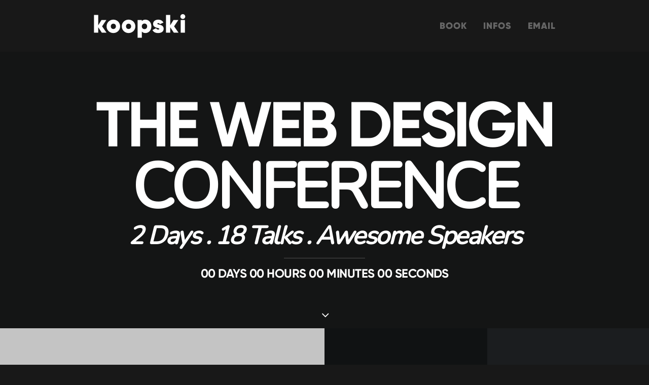

--- FILE ---
content_type: text/html; charset=UTF-8
request_url: https://www.koopski.fr/homepages/creative-event/
body_size: 11763
content:
<!DOCTYPE html>
<html class="touch" lang="en-US" xmlns="http://www.w3.org/1999/xhtml">
<head>
<meta http-equiv="Content-Type" content="text/html; charset=UTF-8">
<meta name="viewport" content="width=device-width, initial-scale=1">
<link rel="profile" href="http://gmpg.org/xfn/11">
<link rel="pingback" href="">
<title>Creative Event &#8211; Koopski</title>
<meta name='robots' content='max-image-preview:large' />
<link rel='dns-prefetch' href='//fonts.googleapis.com' />
<link rel="alternate" type="application/rss+xml" title="Koopski &raquo; Feed" href="https://www.koopski.fr/feed/" />
<link rel="alternate" type="application/rss+xml" title="Koopski &raquo; Comments Feed" href="https://www.koopski.fr/comments/feed/" />
<link rel="alternate" type="application/rss+xml" title="Koopski &raquo; Creative Event Comments Feed" href="https://www.koopski.fr/homepages/creative-event/feed/" />
<script type="text/javascript">
window._wpemojiSettings = {"baseUrl":"https:\/\/s.w.org\/images\/core\/emoji\/14.0.0\/72x72\/","ext":".png","svgUrl":"https:\/\/s.w.org\/images\/core\/emoji\/14.0.0\/svg\/","svgExt":".svg","source":{"concatemoji":"https:\/\/www.koopski.fr\/wp-includes\/js\/wp-emoji-release.min.js?ver=6.2.2"}};
/*! This file is auto-generated */
!function(e,a,t){var n,r,o,i=a.createElement("canvas"),p=i.getContext&&i.getContext("2d");function s(e,t){p.clearRect(0,0,i.width,i.height),p.fillText(e,0,0);e=i.toDataURL();return p.clearRect(0,0,i.width,i.height),p.fillText(t,0,0),e===i.toDataURL()}function c(e){var t=a.createElement("script");t.src=e,t.defer=t.type="text/javascript",a.getElementsByTagName("head")[0].appendChild(t)}for(o=Array("flag","emoji"),t.supports={everything:!0,everythingExceptFlag:!0},r=0;r<o.length;r++)t.supports[o[r]]=function(e){if(p&&p.fillText)switch(p.textBaseline="top",p.font="600 32px Arial",e){case"flag":return s("\ud83c\udff3\ufe0f\u200d\u26a7\ufe0f","\ud83c\udff3\ufe0f\u200b\u26a7\ufe0f")?!1:!s("\ud83c\uddfa\ud83c\uddf3","\ud83c\uddfa\u200b\ud83c\uddf3")&&!s("\ud83c\udff4\udb40\udc67\udb40\udc62\udb40\udc65\udb40\udc6e\udb40\udc67\udb40\udc7f","\ud83c\udff4\u200b\udb40\udc67\u200b\udb40\udc62\u200b\udb40\udc65\u200b\udb40\udc6e\u200b\udb40\udc67\u200b\udb40\udc7f");case"emoji":return!s("\ud83e\udef1\ud83c\udffb\u200d\ud83e\udef2\ud83c\udfff","\ud83e\udef1\ud83c\udffb\u200b\ud83e\udef2\ud83c\udfff")}return!1}(o[r]),t.supports.everything=t.supports.everything&&t.supports[o[r]],"flag"!==o[r]&&(t.supports.everythingExceptFlag=t.supports.everythingExceptFlag&&t.supports[o[r]]);t.supports.everythingExceptFlag=t.supports.everythingExceptFlag&&!t.supports.flag,t.DOMReady=!1,t.readyCallback=function(){t.DOMReady=!0},t.supports.everything||(n=function(){t.readyCallback()},a.addEventListener?(a.addEventListener("DOMContentLoaded",n,!1),e.addEventListener("load",n,!1)):(e.attachEvent("onload",n),a.attachEvent("onreadystatechange",function(){"complete"===a.readyState&&t.readyCallback()})),(e=t.source||{}).concatemoji?c(e.concatemoji):e.wpemoji&&e.twemoji&&(c(e.twemoji),c(e.wpemoji)))}(window,document,window._wpemojiSettings);
</script>
<style type="text/css">
img.wp-smiley,
img.emoji {
	display: inline !important;
	border: none !important;
	box-shadow: none !important;
	height: 1em !important;
	width: 1em !important;
	margin: 0 0.07em !important;
	vertical-align: -0.1em !important;
	background: none !important;
	padding: 0 !important;
}
</style>
	<link rel='stylesheet' id='wp-block-library-css' href='https://www.koopski.fr/wp-includes/css/dist/block-library/style.min.css?ver=6.2.2' type='text/css' media='all' />
<link rel='stylesheet' id='classic-theme-styles-css' href='https://www.koopski.fr/wp-includes/css/classic-themes.min.css?ver=6.2.2' type='text/css' media='all' />
<style id='global-styles-inline-css' type='text/css'>
body{--wp--preset--color--black: #000000;--wp--preset--color--cyan-bluish-gray: #abb8c3;--wp--preset--color--white: #ffffff;--wp--preset--color--pale-pink: #f78da7;--wp--preset--color--vivid-red: #cf2e2e;--wp--preset--color--luminous-vivid-orange: #ff6900;--wp--preset--color--luminous-vivid-amber: #fcb900;--wp--preset--color--light-green-cyan: #7bdcb5;--wp--preset--color--vivid-green-cyan: #00d084;--wp--preset--color--pale-cyan-blue: #8ed1fc;--wp--preset--color--vivid-cyan-blue: #0693e3;--wp--preset--color--vivid-purple: #9b51e0;--wp--preset--gradient--vivid-cyan-blue-to-vivid-purple: linear-gradient(135deg,rgba(6,147,227,1) 0%,rgb(155,81,224) 100%);--wp--preset--gradient--light-green-cyan-to-vivid-green-cyan: linear-gradient(135deg,rgb(122,220,180) 0%,rgb(0,208,130) 100%);--wp--preset--gradient--luminous-vivid-amber-to-luminous-vivid-orange: linear-gradient(135deg,rgba(252,185,0,1) 0%,rgba(255,105,0,1) 100%);--wp--preset--gradient--luminous-vivid-orange-to-vivid-red: linear-gradient(135deg,rgba(255,105,0,1) 0%,rgb(207,46,46) 100%);--wp--preset--gradient--very-light-gray-to-cyan-bluish-gray: linear-gradient(135deg,rgb(238,238,238) 0%,rgb(169,184,195) 100%);--wp--preset--gradient--cool-to-warm-spectrum: linear-gradient(135deg,rgb(74,234,220) 0%,rgb(151,120,209) 20%,rgb(207,42,186) 40%,rgb(238,44,130) 60%,rgb(251,105,98) 80%,rgb(254,248,76) 100%);--wp--preset--gradient--blush-light-purple: linear-gradient(135deg,rgb(255,206,236) 0%,rgb(152,150,240) 100%);--wp--preset--gradient--blush-bordeaux: linear-gradient(135deg,rgb(254,205,165) 0%,rgb(254,45,45) 50%,rgb(107,0,62) 100%);--wp--preset--gradient--luminous-dusk: linear-gradient(135deg,rgb(255,203,112) 0%,rgb(199,81,192) 50%,rgb(65,88,208) 100%);--wp--preset--gradient--pale-ocean: linear-gradient(135deg,rgb(255,245,203) 0%,rgb(182,227,212) 50%,rgb(51,167,181) 100%);--wp--preset--gradient--electric-grass: linear-gradient(135deg,rgb(202,248,128) 0%,rgb(113,206,126) 100%);--wp--preset--gradient--midnight: linear-gradient(135deg,rgb(2,3,129) 0%,rgb(40,116,252) 100%);--wp--preset--duotone--dark-grayscale: url('#wp-duotone-dark-grayscale');--wp--preset--duotone--grayscale: url('#wp-duotone-grayscale');--wp--preset--duotone--purple-yellow: url('#wp-duotone-purple-yellow');--wp--preset--duotone--blue-red: url('#wp-duotone-blue-red');--wp--preset--duotone--midnight: url('#wp-duotone-midnight');--wp--preset--duotone--magenta-yellow: url('#wp-duotone-magenta-yellow');--wp--preset--duotone--purple-green: url('#wp-duotone-purple-green');--wp--preset--duotone--blue-orange: url('#wp-duotone-blue-orange');--wp--preset--font-size--small: 13px;--wp--preset--font-size--medium: 20px;--wp--preset--font-size--large: 36px;--wp--preset--font-size--x-large: 42px;--wp--preset--spacing--20: 0.44rem;--wp--preset--spacing--30: 0.67rem;--wp--preset--spacing--40: 1rem;--wp--preset--spacing--50: 1.5rem;--wp--preset--spacing--60: 2.25rem;--wp--preset--spacing--70: 3.38rem;--wp--preset--spacing--80: 5.06rem;--wp--preset--shadow--natural: 6px 6px 9px rgba(0, 0, 0, 0.2);--wp--preset--shadow--deep: 12px 12px 50px rgba(0, 0, 0, 0.4);--wp--preset--shadow--sharp: 6px 6px 0px rgba(0, 0, 0, 0.2);--wp--preset--shadow--outlined: 6px 6px 0px -3px rgba(255, 255, 255, 1), 6px 6px rgba(0, 0, 0, 1);--wp--preset--shadow--crisp: 6px 6px 0px rgba(0, 0, 0, 1);}:where(.is-layout-flex){gap: 0.5em;}body .is-layout-flow > .alignleft{float: left;margin-inline-start: 0;margin-inline-end: 2em;}body .is-layout-flow > .alignright{float: right;margin-inline-start: 2em;margin-inline-end: 0;}body .is-layout-flow > .aligncenter{margin-left: auto !important;margin-right: auto !important;}body .is-layout-constrained > .alignleft{float: left;margin-inline-start: 0;margin-inline-end: 2em;}body .is-layout-constrained > .alignright{float: right;margin-inline-start: 2em;margin-inline-end: 0;}body .is-layout-constrained > .aligncenter{margin-left: auto !important;margin-right: auto !important;}body .is-layout-constrained > :where(:not(.alignleft):not(.alignright):not(.alignfull)){max-width: var(--wp--style--global--content-size);margin-left: auto !important;margin-right: auto !important;}body .is-layout-constrained > .alignwide{max-width: var(--wp--style--global--wide-size);}body .is-layout-flex{display: flex;}body .is-layout-flex{flex-wrap: wrap;align-items: center;}body .is-layout-flex > *{margin: 0;}:where(.wp-block-columns.is-layout-flex){gap: 2em;}.has-black-color{color: var(--wp--preset--color--black) !important;}.has-cyan-bluish-gray-color{color: var(--wp--preset--color--cyan-bluish-gray) !important;}.has-white-color{color: var(--wp--preset--color--white) !important;}.has-pale-pink-color{color: var(--wp--preset--color--pale-pink) !important;}.has-vivid-red-color{color: var(--wp--preset--color--vivid-red) !important;}.has-luminous-vivid-orange-color{color: var(--wp--preset--color--luminous-vivid-orange) !important;}.has-luminous-vivid-amber-color{color: var(--wp--preset--color--luminous-vivid-amber) !important;}.has-light-green-cyan-color{color: var(--wp--preset--color--light-green-cyan) !important;}.has-vivid-green-cyan-color{color: var(--wp--preset--color--vivid-green-cyan) !important;}.has-pale-cyan-blue-color{color: var(--wp--preset--color--pale-cyan-blue) !important;}.has-vivid-cyan-blue-color{color: var(--wp--preset--color--vivid-cyan-blue) !important;}.has-vivid-purple-color{color: var(--wp--preset--color--vivid-purple) !important;}.has-black-background-color{background-color: var(--wp--preset--color--black) !important;}.has-cyan-bluish-gray-background-color{background-color: var(--wp--preset--color--cyan-bluish-gray) !important;}.has-white-background-color{background-color: var(--wp--preset--color--white) !important;}.has-pale-pink-background-color{background-color: var(--wp--preset--color--pale-pink) !important;}.has-vivid-red-background-color{background-color: var(--wp--preset--color--vivid-red) !important;}.has-luminous-vivid-orange-background-color{background-color: var(--wp--preset--color--luminous-vivid-orange) !important;}.has-luminous-vivid-amber-background-color{background-color: var(--wp--preset--color--luminous-vivid-amber) !important;}.has-light-green-cyan-background-color{background-color: var(--wp--preset--color--light-green-cyan) !important;}.has-vivid-green-cyan-background-color{background-color: var(--wp--preset--color--vivid-green-cyan) !important;}.has-pale-cyan-blue-background-color{background-color: var(--wp--preset--color--pale-cyan-blue) !important;}.has-vivid-cyan-blue-background-color{background-color: var(--wp--preset--color--vivid-cyan-blue) !important;}.has-vivid-purple-background-color{background-color: var(--wp--preset--color--vivid-purple) !important;}.has-black-border-color{border-color: var(--wp--preset--color--black) !important;}.has-cyan-bluish-gray-border-color{border-color: var(--wp--preset--color--cyan-bluish-gray) !important;}.has-white-border-color{border-color: var(--wp--preset--color--white) !important;}.has-pale-pink-border-color{border-color: var(--wp--preset--color--pale-pink) !important;}.has-vivid-red-border-color{border-color: var(--wp--preset--color--vivid-red) !important;}.has-luminous-vivid-orange-border-color{border-color: var(--wp--preset--color--luminous-vivid-orange) !important;}.has-luminous-vivid-amber-border-color{border-color: var(--wp--preset--color--luminous-vivid-amber) !important;}.has-light-green-cyan-border-color{border-color: var(--wp--preset--color--light-green-cyan) !important;}.has-vivid-green-cyan-border-color{border-color: var(--wp--preset--color--vivid-green-cyan) !important;}.has-pale-cyan-blue-border-color{border-color: var(--wp--preset--color--pale-cyan-blue) !important;}.has-vivid-cyan-blue-border-color{border-color: var(--wp--preset--color--vivid-cyan-blue) !important;}.has-vivid-purple-border-color{border-color: var(--wp--preset--color--vivid-purple) !important;}.has-vivid-cyan-blue-to-vivid-purple-gradient-background{background: var(--wp--preset--gradient--vivid-cyan-blue-to-vivid-purple) !important;}.has-light-green-cyan-to-vivid-green-cyan-gradient-background{background: var(--wp--preset--gradient--light-green-cyan-to-vivid-green-cyan) !important;}.has-luminous-vivid-amber-to-luminous-vivid-orange-gradient-background{background: var(--wp--preset--gradient--luminous-vivid-amber-to-luminous-vivid-orange) !important;}.has-luminous-vivid-orange-to-vivid-red-gradient-background{background: var(--wp--preset--gradient--luminous-vivid-orange-to-vivid-red) !important;}.has-very-light-gray-to-cyan-bluish-gray-gradient-background{background: var(--wp--preset--gradient--very-light-gray-to-cyan-bluish-gray) !important;}.has-cool-to-warm-spectrum-gradient-background{background: var(--wp--preset--gradient--cool-to-warm-spectrum) !important;}.has-blush-light-purple-gradient-background{background: var(--wp--preset--gradient--blush-light-purple) !important;}.has-blush-bordeaux-gradient-background{background: var(--wp--preset--gradient--blush-bordeaux) !important;}.has-luminous-dusk-gradient-background{background: var(--wp--preset--gradient--luminous-dusk) !important;}.has-pale-ocean-gradient-background{background: var(--wp--preset--gradient--pale-ocean) !important;}.has-electric-grass-gradient-background{background: var(--wp--preset--gradient--electric-grass) !important;}.has-midnight-gradient-background{background: var(--wp--preset--gradient--midnight) !important;}.has-small-font-size{font-size: var(--wp--preset--font-size--small) !important;}.has-medium-font-size{font-size: var(--wp--preset--font-size--medium) !important;}.has-large-font-size{font-size: var(--wp--preset--font-size--large) !important;}.has-x-large-font-size{font-size: var(--wp--preset--font-size--x-large) !important;}
.wp-block-navigation a:where(:not(.wp-element-button)){color: inherit;}
:where(.wp-block-columns.is-layout-flex){gap: 2em;}
.wp-block-pullquote{font-size: 1.5em;line-height: 1.6;}
</style>
<link rel='stylesheet' id='uncodefont-google-css' href='//fonts.googleapis.com/css?family=Nunito%3A300%2Cregular&#038;subset=latin&#038;ver=2.7.10' type='text/css' media='all' />
<link rel='stylesheet' id='uncode-style-css' href='https://www.koopski.fr/wp-content/themes/uncode/library/css/style.css' type='text/css' media='all' />
<style id='uncode-style-inline-css' type='text/css'>

@media (max-width: 959px) { .navbar-brand > * { height: 26px !important;}}
@media (min-width: 960px) { .limit-width { max-width: 984px; margin: auto;}}
.menu-primary ul.menu-smart > li > a, .menu-primary ul.menu-smart li.dropdown > a, .menu-primary ul.menu-smart li.mega-menu > a, .vmenu-container ul.menu-smart > li > a, .vmenu-container ul.menu-smart li.dropdown > a { text-transform: uppercase; }
#changer-back-color { transition: background-color 1000ms cubic-bezier(0.25, 1, 0.5, 1) !important; } #changer-back-color > div { transition: opacity 1000ms cubic-bezier(0.25, 1, 0.5, 1) !important; } body.bg-changer-init.disable-hover .main-wrapper .style-light,  body.bg-changer-init.disable-hover .main-wrapper .style-light h1,  body.bg-changer-init.disable-hover .main-wrapper .style-light h2, body.bg-changer-init.disable-hover .main-wrapper .style-light h3, body.bg-changer-init.disable-hover .main-wrapper .style-light h4, body.bg-changer-init.disable-hover .main-wrapper .style-light h5, body.bg-changer-init.disable-hover .main-wrapper .style-light h6, body.bg-changer-init.disable-hover .main-wrapper .style-light a, body.bg-changer-init.disable-hover .main-wrapper .style-dark, body.bg-changer-init.disable-hover .main-wrapper .style-dark h1, body.bg-changer-init.disable-hover .main-wrapper .style-dark h2, body.bg-changer-init.disable-hover .main-wrapper .style-dark h3, body.bg-changer-init.disable-hover .main-wrapper .style-dark h4, body.bg-changer-init.disable-hover .main-wrapper .style-dark h5, body.bg-changer-init.disable-hover .main-wrapper .style-dark h6, body.bg-changer-init.disable-hover .main-wrapper .style-dark a { transition: color 1000ms cubic-bezier(0.25, 1, 0.5, 1) !important; }
</style>
<link rel='stylesheet' id='uncode-icons-css' href='https://www.koopski.fr/wp-content/themes/uncode/library/css/uncode-icons.css' type='text/css' media='all' />
<link rel='stylesheet' id='uncode-custom-style-css' href='https://www.koopski.fr/wp-content/themes/uncode/library/css/style-custom.css' type='text/css' media='all' />
<style id='uncode-custom-style-inline-css' type='text/css'>
p {line-height:1.5;}.text-logo.h3.logo-skinnable {color:#999999;}.h6 {font-family:'gilroybold';font-size:12px; }.post-title {font-family:'gilroyblack' !important;font-size:44px;letter-spacing:0.01em !important; } .portfolio-wrapper .post-title { font-size:44px; font-family:'gilroyblack'; letter-spacing:0.01em;}.main-container .row-container .row-parent .uncont > :first-child, .h5 {font-family:'gilroybold';margin-bottom:0px; }.h2 {font-family:'gilroyblack' !important;font-size:40px;letter-spacing:0.01em;text-align:center;} .isotope-filters ul.menu-smart.text-uppercase > li > span > a {text-transform:uppercase !important;font-weight:400 !important;font-family:'gilroymedium';letter-spacing:0.2em;}.skills-titres {font-family:'gilroyblack'; } .class-titres-infos-suite {font-family:'gilroyblack';font-size :40px; }@media (min-width:960px) {.font-size-menu, .menu-container .menu-smart > li > a {color:#666666;}}@media (max-width:959px) {.menu-horizontal-inner > div:first-child:not(.navbar-social) .menu-smart:not(.menu-icons), .menu-horizontal-inner > div.navbar-social + div .menu-smart:not(.menu-icons), .menu-horizontal-inner > div.navbar-cta + div .menu-smart:not(.menu-icons) {padding-bottom:27px !important;}}@media (min-width:961px) and (max-width:1399px) {.header-row-vertical-limit {min-height:360px;}}@media (min-width:1400px) and (max-width:1799px){.header-row-vertical-limit.row-container.onepage-section {min-height:480px; }}@media (min-width:1800px){.header-row-vertical-limit.row-container.onepage-section{min-height:580px; }}@media (min-width:2200px) and (max-width:2999px){.header-row-vertical-limit.row-container.onepage-section{height:680px; }}@media (min-width:3000px){.header-row-vertical-limit.row-container.onepage-section{min-height:840px; }}@media (min-width:570px) and (max-width:960px) {.header-row-vertical-limit.row-container.onepage-section {height:342px; }}@media (min-width:481px) and (max-width:569px) {.header-row-vertical-limit.row-container.onepage-section {height:236px; }}@media (min-width:280px) and (max-width:480px) {.header-row-vertical-limit {height:180px;}}@media (min-width:570px) and (max-width:960px) {.pos-top.pos-center.align_left.column_parent.col-lg-12.header-projet-col.single-internal-gutter{height:342px !important;}}@media (min-width:481px) and (max-width:569px) {.pos-top.pos-center.align_left.column_parent.col-lg-12.header-projet-col.single-internal-gutter{height:236px !important;}}@media (min-width:320px) and (max-width:480px) {.pos-top.pos-center.align_left.column_parent.col-lg-12.header-projet-col.single-internal-gutter{height:180px !important;}}.row.row-parent.col-std-gutter.limit-width.double-top-padding.double-bottom-padding {padding-top:36px;}.detail-container {font-family:'gilroymedium'; font-size:12px;line-height:18px;letter-spacing:0.1em;text-transform:uppercase;}@media (max-width:959px) {.row.row-parent.col-std-gutter.limit-width.double-top-padding.double-bottom-padding {padding-bottom:24px !important;}}@media (min-width:960px) {.pos-top.pos-center.align_left.align_left_tablet.align_left_mobile.column_parent.col-lg-12.col-txt-flyer-momo.single-internal-gutter {padding-bottom:18px;}}.tmb-light.tmb-border,.tmb-light.tmb-bordered:not(.tmb-no-bg):not(.tmb-media-shadowed).tmb > .t-inside,.tmb-light.tmb-bordered.tmb-no-bg.tmb-media-first.tmb > .t-inside .t-entry-visual {border:0px;} @media (max-width:960px) {.detail-container .detail-value {display:none;}} @media (min-width:960px) {.main-container .row-container .single-bottom-padding { padding-bottom:120px; }} @media (min-width:570px) and (max-width:959px) {.main-container .row-container .single-bottom-padding { padding-bottom:90px; }}@media (max-width:569px) {.main-container .row-container .single-bottom-padding { padding-bottom:60px; }}.row-navigation.row-navigation-light {outline-color:#f2f2f2;background-color:#f2f2f2;}.btn-link {font-family:'gilroymedium' !important;font-size:11px !important;letter-spacing:0.15em; }@media (min-width:768px) {.main-container .row-navigation .row-parent {padding-top:15px;padding-right:36px;padding-bottom:15px;padding-left:36px;}}@media (max-width:767px) {.main-container .row-navigation .row-parent {padding-top:10px;padding-right:36px;padding-bottom:10px;padding-left:36px;}}@media (min-width:650px) and (max-width:767px) {.uncode-single-media.pieuvre {width:200px;height:200px;margin-left:270px; }}@media (min-width:560px) and (max-width:649px) {.uncode-single-media.pieuvre {width:200px;height:200px;margin-left:200px; }}@media (min-width:460px) and (max-width:559px) {.uncode-single-media.pieuvre {width:200px;height:200px;margin-left:160px; }}@media (min-width:360px) and (max-width:459px) {.uncode-single-media.pieuvre {width:200px;height:200px;margin-left:100px; }}@media (min-width:300px) and (max-width:359px) {.uncode-single-media.pieuvre {width:200px;height:200px;margin-left:50px; }}.txt-info-2-mars { font-family:'gilroybold';}@media (min-width:768px) and (max-width:959px) {.pos-top.pos-center.align_left.align_center_tablet.align_center_mobile.column_child.col-lg-6.txt-info-2-mars-col.single-internal-gutter {padding-top:0px;}}@media (min-width:10px) and (max-width:959px) {.txt-info-2-mars-col {margin-top:-96px;}}@media (min-width:10px) and (max-width:959px) {.font-145772.fontsize-155944.fontheight-357766.fontspace-130980.text-color-lxmt-color {font-size:40px ;}}@media (min-width:570px) and (max-width:959px) {.font-207936.fontsize-714608.fontheight-357766.fontspace-130980.text-color-lxmt-color {font-size:30px;}}@media (min-width:10px) and (max-width:569px) {.font-207936.fontsize-714608.fontheight-357766.fontspace-130980.text-color-lxmt-color {font-size:26px;}}.infotxt-graph {letter-spacing:0.02em !important;}@media (min-width:570px) and (max-width:959px) {.graphisme-col {margin-top:36px;}}.uncode_text_column > :first-child { text-align:center;}.infokoopski {padding-top:10px;}@media (max-width:959px) {.infokoopski { padding-top:20px;}}@media (min-width:1500px) { .empty-space.empty-quad.space-infos-large {padding-top:300px;}}@media (min-width:1300px) and (max-width:1499px) {.empty-space.empty-quad.space-infos-large {padding-top:250px;}}@media (min-width:1100px) and (max-width:1299px) {.empty-space.empty-quad.space-infos-large {padding-top:200px;}}@media (min-width:960px) and (max-width:1099px) {.empty-space.empty-quad.space-infos-large {padding-top:150px;}}@media (min-width:660px) and (max-width:959px) {.empty-space.empty-quad.space-infos-large {padding-top:120px;}}@media (min-width:400px) and (max-width:659px) {.empty-space.empty-quad.space-infos-large {padding-top:60px;}}@media (min-width:10px) and (max-width:399px) {.empty-space.empty-quad.space-infos-large {padding-top:20px;}}@media (max-width:570px) {.pos-top.pos-center.align_left.column_parent.col-lg-3.presta-col2.col-md-25.single-internal-gutter{ margin-top:-42px;} .pos-top.pos-center.align_left.column_parent.col-lg-3.presta-col3.col-md-25.single-internal-gutter{ margin-top:-42px; } .pos-top.pos-center.align_left.column_parent.col-lg-3.presta-col4.col-md-25.single-internal-gutter{ margin-top:-42px;}}@media (max-width:959px) {.liste-client-row {display:none;}}.style-dark-bg {background-color:#222222; }.site-info.uncell.col-lg-6.pos-middle.text-center {font-family:'gilroyregular' !important;font-size:0.75em;color:#a0a0a0;}footer .footer-center {padding-top:48px;padding-bottom:48px;}
</style>
<link rel='stylesheet' id='child-style-css' href='https://www.koopski.fr/wp-content/themes/uncode-child/style.css' type='text/css' media='all' />
<script type='text/javascript' src='/wp-content/themes/uncode/library/js/ai-uncode.min.js' data-limit-density='true' id='uncodeAI' data-async='true' data-home='/' data-path='/' data-breakpoints-images='258,516,720,1032,1440,1920,2880,3840' id='ai-uncode-js'></script>
<script type='text/javascript' id='uncode-init-js-extra'>
/* <![CDATA[ */
var SiteParameters = {"days":"days","hours":"hours","minutes":"minutes","seconds":"seconds","constant_scroll":"on","scroll_speed":"2","parallax_factor":"0.25","loading":"Loading\u2026","slide_name":"slide","slide_footer":"footer","ajax_url":"https:\/\/www.koopski.fr\/wp-admin\/admin-ajax.php","nonce_adaptive_images":"fd2d55220a","nonce_srcset_async":"854b072580","enable_debug":"","block_mobile_videos":"","is_frontend_editor":"","main_width":["980","px"],"mobile_parallax_allowed":"","wireframes_plugin_active":"","sticky_elements":"off","lazyload_type":"","resize_quality":"90","register_metadata":"","bg_changer_time":"1000","update_wc_fragments":"1","optimize_shortpixel_image":"","custom_cursor_selector":"[href], .trigger-overlay, .owl-next, .owl-prev, .owl-dot, input[type=\"submit\"], input[type=\"checkbox\"], button[type=\"submit\"], a[class^=\"ilightbox\"], .ilightbox-thumbnail, .ilightbox-prev, .ilightbox-next, .overlay-close, .unmodal-close, .qty-inset > span, .share-button li, .uncode-post-titles .tmb.tmb-click-area, .btn-link, .tmb-click-row .t-inside, .lg-outer button, .lg-thumb img","mobile_parallax_animation":"","lbox_enhanced":"","native_media_player":"1","vimeoPlayerParams":"?autoplay=0","ajax_filter_key_search":"key","ajax_filter_key_unfilter":"unfilter","uncode_adaptive":"1","ai_breakpoints":"258,516,720,1032,1440,1920,2880,3840","uncode_adaptive_async":"1"};
/* ]]> */
</script>
<script type='text/javascript' src='https://www.koopski.fr/wp-content/themes/uncode/library/js/init.min.js' id='uncode-init-js'></script>
<script type='text/javascript' src='https://www.koopski.fr/wp-includes/js/jquery/jquery.min.js?ver=3.6.4' id='jquery-core-js'></script>
<script type='text/javascript' src='https://www.koopski.fr/wp-includes/js/jquery/jquery-migrate.min.js?ver=3.4.0' id='jquery-migrate-js'></script>
<link rel="https://api.w.org/" href="https://www.koopski.fr/wp-json/" /><link rel="alternate" type="application/json" href="https://www.koopski.fr/wp-json/wp/v2/pages/21158" /><link rel="EditURI" type="application/rsd+xml" title="RSD" href="https://www.koopski.fr/xmlrpc.php?rsd" />
<link rel="wlwmanifest" type="application/wlwmanifest+xml" href="https://www.koopski.fr/wp-includes/wlwmanifest.xml" />
<link rel="canonical" href="https://www.koopski.fr/homepages/creative-event/" />
<link rel='shortlink' href='https://www.koopski.fr/?p=21158' />
<link rel="alternate" type="application/json+oembed" href="https://www.koopski.fr/wp-json/oembed/1.0/embed?url=https%3A%2F%2Fwww.koopski.fr%2Fhomepages%2Fcreative-event%2F" />
<link rel="alternate" type="text/xml+oembed" href="https://www.koopski.fr/wp-json/oembed/1.0/embed?url=https%3A%2F%2Fwww.koopski.fr%2Fhomepages%2Fcreative-event%2F&#038;format=xml" />
<style type="text/css">
p { font-family: "Nunito"; } 
</style>
<style type="text/css">.recentcomments a{display:inline !important;padding:0 !important;margin:0 !important;}</style><link rel="icon" href="https://www.koopski.fr/wp-content/uploads/2021/05/cropped-favicon-koopski-raphael-panerai-2021-32x32.png" sizes="32x32" />
<link rel="icon" href="https://www.koopski.fr/wp-content/uploads/2021/05/cropped-favicon-koopski-raphael-panerai-2021-192x192.png" sizes="192x192" />
<link rel="apple-touch-icon" href="https://www.koopski.fr/wp-content/uploads/2021/05/cropped-favicon-koopski-raphael-panerai-2021-180x180.png" />
<meta name="msapplication-TileImage" content="https://www.koopski.fr/wp-content/uploads/2021/05/cropped-favicon-koopski-raphael-panerai-2021-270x270.png" />
<style type="text/css" data-type="vc_custom-css">/* Make the counter centered */
.uncode-counter p{
    line-height:.75 !important;
}

/* Countdown extra typogrpahy */
.countdown{
    text-transform: uppercase !important;
    letter-spacing: -.02em  !important;
    
}</style><noscript><style> .wpb_animate_when_almost_visible { opacity: 1; }</style></noscript></head>
<body class="page-template-default page page-id-21158 page-child parent-pageid-43938  style-color-wayh-bg hormenu-position-left hmenu hmenu-position-right header-full-width main-center-align mobile-parallax-not-allowed ilb-no-bounce unreg adaptive-images-async qw-body-scroll-disabled wpb-js-composer js-comp-ver-6.9.0.2 vc_responsive" data-border="0">
		<div id="vh_layout_help"></div><svg xmlns="http://www.w3.org/2000/svg" viewBox="0 0 0 0" width="0" height="0" focusable="false" role="none" style="visibility: hidden; position: absolute; left: -9999px; overflow: hidden;" ><defs><filter id="wp-duotone-dark-grayscale"><feColorMatrix color-interpolation-filters="sRGB" type="matrix" values=" .299 .587 .114 0 0 .299 .587 .114 0 0 .299 .587 .114 0 0 .299 .587 .114 0 0 " /><feComponentTransfer color-interpolation-filters="sRGB" ><feFuncR type="table" tableValues="0 0.49803921568627" /><feFuncG type="table" tableValues="0 0.49803921568627" /><feFuncB type="table" tableValues="0 0.49803921568627" /><feFuncA type="table" tableValues="1 1" /></feComponentTransfer><feComposite in2="SourceGraphic" operator="in" /></filter></defs></svg><svg xmlns="http://www.w3.org/2000/svg" viewBox="0 0 0 0" width="0" height="0" focusable="false" role="none" style="visibility: hidden; position: absolute; left: -9999px; overflow: hidden;" ><defs><filter id="wp-duotone-grayscale"><feColorMatrix color-interpolation-filters="sRGB" type="matrix" values=" .299 .587 .114 0 0 .299 .587 .114 0 0 .299 .587 .114 0 0 .299 .587 .114 0 0 " /><feComponentTransfer color-interpolation-filters="sRGB" ><feFuncR type="table" tableValues="0 1" /><feFuncG type="table" tableValues="0 1" /><feFuncB type="table" tableValues="0 1" /><feFuncA type="table" tableValues="1 1" /></feComponentTransfer><feComposite in2="SourceGraphic" operator="in" /></filter></defs></svg><svg xmlns="http://www.w3.org/2000/svg" viewBox="0 0 0 0" width="0" height="0" focusable="false" role="none" style="visibility: hidden; position: absolute; left: -9999px; overflow: hidden;" ><defs><filter id="wp-duotone-purple-yellow"><feColorMatrix color-interpolation-filters="sRGB" type="matrix" values=" .299 .587 .114 0 0 .299 .587 .114 0 0 .299 .587 .114 0 0 .299 .587 .114 0 0 " /><feComponentTransfer color-interpolation-filters="sRGB" ><feFuncR type="table" tableValues="0.54901960784314 0.98823529411765" /><feFuncG type="table" tableValues="0 1" /><feFuncB type="table" tableValues="0.71764705882353 0.25490196078431" /><feFuncA type="table" tableValues="1 1" /></feComponentTransfer><feComposite in2="SourceGraphic" operator="in" /></filter></defs></svg><svg xmlns="http://www.w3.org/2000/svg" viewBox="0 0 0 0" width="0" height="0" focusable="false" role="none" style="visibility: hidden; position: absolute; left: -9999px; overflow: hidden;" ><defs><filter id="wp-duotone-blue-red"><feColorMatrix color-interpolation-filters="sRGB" type="matrix" values=" .299 .587 .114 0 0 .299 .587 .114 0 0 .299 .587 .114 0 0 .299 .587 .114 0 0 " /><feComponentTransfer color-interpolation-filters="sRGB" ><feFuncR type="table" tableValues="0 1" /><feFuncG type="table" tableValues="0 0.27843137254902" /><feFuncB type="table" tableValues="0.5921568627451 0.27843137254902" /><feFuncA type="table" tableValues="1 1" /></feComponentTransfer><feComposite in2="SourceGraphic" operator="in" /></filter></defs></svg><svg xmlns="http://www.w3.org/2000/svg" viewBox="0 0 0 0" width="0" height="0" focusable="false" role="none" style="visibility: hidden; position: absolute; left: -9999px; overflow: hidden;" ><defs><filter id="wp-duotone-midnight"><feColorMatrix color-interpolation-filters="sRGB" type="matrix" values=" .299 .587 .114 0 0 .299 .587 .114 0 0 .299 .587 .114 0 0 .299 .587 .114 0 0 " /><feComponentTransfer color-interpolation-filters="sRGB" ><feFuncR type="table" tableValues="0 0" /><feFuncG type="table" tableValues="0 0.64705882352941" /><feFuncB type="table" tableValues="0 1" /><feFuncA type="table" tableValues="1 1" /></feComponentTransfer><feComposite in2="SourceGraphic" operator="in" /></filter></defs></svg><svg xmlns="http://www.w3.org/2000/svg" viewBox="0 0 0 0" width="0" height="0" focusable="false" role="none" style="visibility: hidden; position: absolute; left: -9999px; overflow: hidden;" ><defs><filter id="wp-duotone-magenta-yellow"><feColorMatrix color-interpolation-filters="sRGB" type="matrix" values=" .299 .587 .114 0 0 .299 .587 .114 0 0 .299 .587 .114 0 0 .299 .587 .114 0 0 " /><feComponentTransfer color-interpolation-filters="sRGB" ><feFuncR type="table" tableValues="0.78039215686275 1" /><feFuncG type="table" tableValues="0 0.94901960784314" /><feFuncB type="table" tableValues="0.35294117647059 0.47058823529412" /><feFuncA type="table" tableValues="1 1" /></feComponentTransfer><feComposite in2="SourceGraphic" operator="in" /></filter></defs></svg><svg xmlns="http://www.w3.org/2000/svg" viewBox="0 0 0 0" width="0" height="0" focusable="false" role="none" style="visibility: hidden; position: absolute; left: -9999px; overflow: hidden;" ><defs><filter id="wp-duotone-purple-green"><feColorMatrix color-interpolation-filters="sRGB" type="matrix" values=" .299 .587 .114 0 0 .299 .587 .114 0 0 .299 .587 .114 0 0 .299 .587 .114 0 0 " /><feComponentTransfer color-interpolation-filters="sRGB" ><feFuncR type="table" tableValues="0.65098039215686 0.40392156862745" /><feFuncG type="table" tableValues="0 1" /><feFuncB type="table" tableValues="0.44705882352941 0.4" /><feFuncA type="table" tableValues="1 1" /></feComponentTransfer><feComposite in2="SourceGraphic" operator="in" /></filter></defs></svg><svg xmlns="http://www.w3.org/2000/svg" viewBox="0 0 0 0" width="0" height="0" focusable="false" role="none" style="visibility: hidden; position: absolute; left: -9999px; overflow: hidden;" ><defs><filter id="wp-duotone-blue-orange"><feColorMatrix color-interpolation-filters="sRGB" type="matrix" values=" .299 .587 .114 0 0 .299 .587 .114 0 0 .299 .587 .114 0 0 .299 .587 .114 0 0 " /><feComponentTransfer color-interpolation-filters="sRGB" ><feFuncR type="table" tableValues="0.098039215686275 1" /><feFuncG type="table" tableValues="0 0.66274509803922" /><feFuncB type="table" tableValues="0.84705882352941 0.41960784313725" /><feFuncA type="table" tableValues="1 1" /></feComponentTransfer><feComposite in2="SourceGraphic" operator="in" /></filter></defs></svg><div class="body-borders" data-border="0"><div class="top-border body-border-shadow"></div><div class="right-border body-border-shadow"></div><div class="bottom-border body-border-shadow"></div><div class="left-border body-border-shadow"></div><div class="top-border style-light-bg"></div><div class="right-border style-light-bg"></div><div class="bottom-border style-light-bg"></div><div class="left-border style-light-bg"></div></div>	<div class="box-wrapper">
		<div class="box-container">
		<script type="text/javascript" id="initBox">UNCODE.initBox();</script>
		<div class="menu-wrapper menu-hide-only menu-no-arrows">
													
													<header id="masthead" class="navbar menu-primary menu-dark submenu-dark style-dark-original menu-with-logo">
														<div class="menu-container menu-hide style-color-wayh-bg menu-no-borders">
															<div class="row-menu limit-width">
																<div class="row-menu-inner">
																	<div id="logo-container-mobile" class="col-lg-0 logo-container middle">
																		<div id="main-logo" class="navbar-header style-dark">
																			<a href="https://www.koopski.fr/" class="navbar-brand" data-minheight="14"><div class="logo-image main-logo logo-skinnable" data-maxheight="48" style="height: 48px;"><img decoding="async" src="https://www.koopski.fr/wp-content/uploads/2017/11/logo-koop-h-48px-black.png" alt="Logo Koopski, raphael panerai, graphisme, paris" width="368" height="96" class="img-responsive" /></div></a>
																		</div>
																		<div class="mmb-container"><div class="mobile-additional-icons"></div><div class="mobile-menu-button mobile-menu-button-dark lines-button"><span class="lines"><span></span></span></div></div>
																	</div>
																	<div class="col-lg-12 main-menu-container middle">
																		<div class="menu-horizontal">
																			<div class="menu-horizontal-inner">
																				<div class="nav navbar-nav navbar-main navbar-nav-last"><ul id="menu-menu-1" class="menu-primary-inner menu-smart sm"><li id="menu-item-54720" class="menu-item menu-item-type-post_type menu-item-object-page menu-item-54720 menu-item-link"><a title="Book" href="https://www.koopski.fr/book/">Book<i class="fa fa-angle-right fa-dropdown"></i></a></li>
<li id="menu-item-54988" class="menu-item menu-item-type-post_type menu-item-object-page menu-item-54988 menu-item-link"><a title="Infos" href="https://www.koopski.fr/infos/">Infos<i class="fa fa-angle-right fa-dropdown"></i></a></li>
<li id="menu-item-54091" class="menu-item menu-item-type-custom menu-item-object-custom menu-item-54091 menu-item-link"><a title="Email" href="mailto:koopski@koopski.fr">Email<i class="fa fa-angle-right fa-dropdown"></i></a></li>
</ul></div></div>
																		</div>
																	</div>
																</div>
															</div></div>
													</header>
												</div>			<script type="text/javascript" id="fixMenuHeight">UNCODE.fixMenuHeight();</script>
			<div class="main-wrapper">
				<div class="main-container">
					<div class="page-wrapper">
						<div class="sections-container">
<div id="page-header"><div class="header-wrapper header-uncode-block header-scroll-opacity">
									<div data-parent="true" class="vc_row style-color-nhtu-bg row-container with-parallax onepage-section" data-label="Intro" data-name="intro" id="row-unique-0"><div class="row-background background-element">
											<div class="background-wrapper">
												<div class="background-inner" style="background-repeat: no-repeat;background-position: center bottom;background-size: cover;"></div>
												<div class="block-bg-overlay style-color-wayh-bg" style="opacity: 0.55;"></div>
											</div>
										</div><div class="row double-top-padding double-bottom-padding single-h-padding limit-width row-parent row-header" data-height-ratio="90" data-minheight="280"><div class="wpb_row row-inner"><div class="wpb_column pos-middle pos-center align_center column_parent col-lg-12 half-internal-gutter"><div class="uncol style-dark"  ><div class="uncoltable"><div class="uncell no-block-padding" ><div class="uncont"><div class="vc_custom_heading_wrap "><div class="heading-text el-text zoom-out animate_when_almost_visible" data-delay="400"><h1 class="font-762333 fontsize-739966 fontheight-161249 fontspace-111509 font-weight-700 text-uppercase" ><span>The web design</span></h1></div><div class="clear"></div></div><div class="vc_custom_heading_wrap "><div class="heading-text el-text zoom-out animate_when_almost_visible" data-delay="600"><h1 class="font-762333 fontsize-739966 fontheight-161249 fontspace-111509 font-weight-700 text-uppercase" ><span>conference</span></h1></div><div class="clear"></div></div><div class="vc_custom_heading_wrap "><div class="heading-text el-text zoom-out animate_when_almost_visible" data-delay="800"><h4 class="font-202503 fontsize-155944 fontheight-179065 fontspace-111509 font-weight-600 text-capitalize" ><i><span>2 days . 18 talks . awesome speakers</span></i></h4></div><div class="clear"></div></div><div class="divider-wrapper  bottom-t-top animate_when_almost_visible" data-delay="1000" >
    <hr class="border-default-color separator-no-padding"  style="width: 160px;" />
</div>
<div class="uncode-wrapper uncode-countdown" data-delay="1200"><p><span class="countdown bottom-t-top animate_when_almost_visible font-762333 h5 font-weight-600" data-uncode-countdown="2016/09/20">000 days 00 hours 00 minutes 00 seconds</span></p></div></div></div></div></div></div><script id="script-row-unique-0" data-row="script-row-unique-0" type="text/javascript" class="vc_controls">UNCODE.initRow(document.getElementById("row-unique-0"));</script></div></div></div><div class="header-scrolldown style-light"><i class="fa fa-angle-down"></i></div></div></div><script type="text/javascript">UNCODE.initHeader();</script><article id="post-21158" class="page-body style-color-xsdn-bg post-21158 page type-page status-publish hentry page_category-creative page_category-overlay">
						<div class="post-wrapper">
							<div class="post-body"><div class="post-content un-no-sidebar-layout"><div data-parent="true" class="vc_row style-color-nhtu-bg row-container" id="row-unique-1"><div class="row unequal col-no-gutter no-top-padding no-bottom-padding no-h-padding full-width row-parent"><div class="wpb_row row-inner"><div class="wpb_column pos-top pos-center align_left align_center_tablet align_center_mobile column_parent col-lg-6 single-internal-gutter"><div class="uncol style-dark animate_when_almost_visible bottom-t-top"  data-delay="200"><div class="uncoltable"><div class="uncell triple-block-padding style-accent-bg   with-parallax" ><div class="column-background background-element">
											<div class="background-wrapper">
												<div class="background-inner" style="background-repeat: no-repeat;background-position: left center;background-size: cover;"></div>
												<div class="block-bg-overlay style-accent-bg" style="opacity: 0.98;"></div>
											</div>
										</div><div class="uncont"><div class="vc_custom_heading_wrap "><div class="heading-text el-text" ><h1 class="font-762333 fontsize-155944 fontspace-111509" ><span>Two days in London.</span></h1></div><div class="clear"></div></div><div class="divider-wrapper "  >
    <hr class="border-default-color separator-no-padding"  />
</div>
<div class="uncode_text_column text-lead" ><p>Each year digital architects, pixel visionaries and curators of dreams alike, come together in iconic cities all over the world to share with us their best-kept secrets. Obsessive, passionate, scrupulous and meticulous; always creative; always brave.</p>
</div><div class="vc_row row-internal row-container"><div class="row row-child"><div class="wpb_row row-inner"><div class="wpb_column pos-top pos-center align_left align_center_tablet align_center_mobile column_child col-lg-12 single-internal-gutter"><div class="uncol style-dark" ><div class="uncoltable"><div class="uncell no-block-padding" ><div class="uncont"><div class="icon-box icon-box-top  icon-inline" ><div class="icon-box-icon fa-container" style="margin-bottom: 0px;"><a href="http://www.google.com" target="_blank" class="fa fa-stack fa-1x btn-default fa-rounded btn-outline custom-link"><i class="fa fa-social-twitter"></i></a></div></div><div class="icon-box icon-box-top  icon-inline" ><div class="icon-box-icon fa-container" style="margin-bottom: 0px;"><a href="http://www.google.com" target="_blank" class="fa fa-stack fa-1x btn-default fa-rounded btn-outline custom-link"><i class="fa fa-social-facebook"></i></a></div></div><div class="icon-box icon-box-top  icon-inline" ><div class="icon-box-icon fa-container" style="margin-bottom: 0px;"><a href="http://www.google.com" target="_blank" class="fa fa-stack fa-1x btn-default fa-rounded btn-outline custom-link"><i class="fa fa-social-linkedin"></i></a></div></div></div></div></div></div></div></div></div></div></div></div></div></div></div><div class="wpb_column pos-middle pos-center align_left column_parent col-lg-3 single-internal-gutter"><div class="uncol style-light animate_when_almost_visible bottom-t-top"  data-delay="400"><div class="uncoltable" style="min-height: 280px;"><div class="uncell triple-block-padding" ><div class="column-background background-element">
											<div class="background-wrapper">
												<div class="background-inner" style="background-repeat: no-repeat;background-position: center center;background-size: cover;"></div>
												
											</div>
										</div><div class="uncont"></div></div></div></div></div><div class="wpb_column pos-middle pos-center align_center align_center_tablet align_center_mobile column_parent col-lg-3 single-internal-gutter"><div class="uncol style-dark animate_when_almost_visible bottom-t-top"  data-delay="600"><div class="uncoltable"><div class="uncell triple-block-padding style-color-rgdb-bg" ><div class="uncont"><div class="icon-box icon-box-top" ><div class="icon-box-icon fa-container"><span class="text-accent-color btn-disable-hover"></span></div><div class="icon-box-content"><div class="icon-box-heading icon-box-fa-5x"><h3 class="font-762333 h2 fontspace-111509">Web Design</h3></div><p class="text-top-reduced text-lead">It's an uncommon gathering for those who understand and want to learn more about.</p>
</div></div></div></div></div></div></div><script id="script-row-unique-1" data-row="script-row-unique-1" type="text/javascript" class="vc_controls">UNCODE.initRow(document.getElementById("row-unique-1"));</script></div></div></div><div data-parent="true" class="vc_row style-color-nhtu-bg row-container" id="row-unique-2"><div class="row unequal col-no-gutter no-top-padding no-bottom-padding no-h-padding full-width row-parent" data-height-ratio="50"><div class="wpb_row row-inner"><div class="wpb_column pos-top pos-center align_left column_parent col-lg-3 single-internal-gutter"><div class="uncol style-light animate_when_almost_visible bottom-t-top"  data-delay="200"><div class="uncoltable" style="min-height: 280px;"><div class="uncell single-block-padding" ><div class="column-background background-element">
											<div class="background-wrapper">
												<div class="background-inner" style="background-repeat: no-repeat;background-position: center center;background-size: cover;"></div>
												
											</div>
										</div><div class="uncont"></div></div></div></div></div><div class="wpb_column pos-middle pos-center align_left align_center_tablet align_center_mobile column_parent col-lg-3 single-internal-gutter"><div class="uncol style-light animate_when_almost_visible bottom-t-top"  data-delay="400"><div class="uncoltable"><div class="uncell triple-block-padding style-color-xsdn-bg" ><div class="uncont"><div class="vc_custom_heading_wrap "><div class="heading-text el-text" ><h2 class="font-202503 fontsize-155944 fontspace-111509 text-capitalize" ><i><span>Event Schedule.</span></i></h2></div><div class="clear"></div></div><div class="uncode_text_column text-lead" ><p>If have enough people wanting to attend the same course then we can run one just for you. If you prefer to study in your own time and learning packages.</p>
</div></div></div></div></div></div><div class="wpb_column pos-middle pos-center align_left align_center_tablet align_center_mobile column_parent col-lg-3 single-internal-gutter"><div class="uncol style-dark animate_when_almost_visible bottom-t-top"  data-delay="600"><div class="uncoltable"><div class="uncell triple-block-padding style-color-rgdb-bg" ><div class="uncont"><div class="vc_custom_heading_wrap "><div class="heading-text el-text" ><h3 class="font-762333 h2 fontspace-111509 text-capitalize" ><span>Thursday, 04</span></h3></div><div class="clear"></div></div><div class="divider-wrapper "  >
    <hr class="border-color-prif-color separator-no-padding"  />
</div>
<div class="uncode_text_column text-lead" ><p>10:00am<br />
<strong>PRACTICAL UX METHODS</strong><br />
Patrick McNeil</p>
<p>14:30am<br />
<strong>SIMPLIFY YOUR SITE</strong><br />
Barry Clark</p>
</div></div></div></div></div></div><div class="wpb_column pos-middle pos-center align_left align_center_tablet align_center_mobile column_parent col-lg-3 single-internal-gutter"><div class="uncol style-dark animate_when_almost_visible bottom-t-top"  data-delay="800"><div class="uncoltable"><div class="uncell triple-block-padding style-accent-bg   with-parallax" ><div class="column-background background-element">
											<div class="background-wrapper">
												<div class="background-inner" style="background-repeat: no-repeat;background-position: center center;background-size: cover;"></div>
												<div class="block-bg-overlay style-accent-bg" style="opacity: 0.98;"></div>
											</div>
										</div><div class="uncont"><div class="vc_custom_heading_wrap "><div class="heading-text el-text" ><h3 class="font-762333 h2 fontspace-111509 text-capitalize" ><span>Friday, 05</span></h3></div><div class="clear"></div></div><div class="divider-wrapper "  >
    <hr class="border-default-color separator-no-padding"  />
</div>
<div class="uncode_text_column text-lead" ><p>10:00am<br />
<strong>CSS OVERLOAD</strong><br />
Patrick McNeil</p>
<p>14:40am<br />
<strong>RESPONSIVE TRICKS</strong><br />
Stephan Wink</p>
</div></div></div></div></div></div><script id="script-row-unique-2" data-row="script-row-unique-2" type="text/javascript" class="vc_controls">UNCODE.initRow(document.getElementById("row-unique-2"));</script></div></div></div><div data-parent="true" class="vc_row style-color-nhtu-bg row-container" id="row-unique-3"><div class="row unequal col-no-gutter no-top-padding no-bottom-padding no-h-padding full-width row-parent"><div class="wpb_row row-inner"><div class="wpb_column pos-bottom pos-center align_left column_parent col-lg-3 tablet-hidden mobile-hidden single-internal-gutter"><div class="uncol style-dark animate_when_almost_visible bottom-t-top"  data-delay="200"><div class="uncoltable"><div class="uncell triple-block-padding" ><div class="column-background background-element">
											<div class="background-wrapper">
												<div class="background-inner" style="background-repeat: no-repeat;background-position: center top;background-size: cover;"></div>
												
											</div>
										</div><div class="uncont"></div></div></div></div></div><div class="wpb_column pos-bottom pos-center align_left column_parent col-lg-3 tablet-hidden mobile-hidden single-internal-gutter"><div class="uncol style-dark animate_when_almost_visible bottom-t-top"  data-delay="400"><div class="uncoltable"><div class="uncell triple-block-padding" ><div class="column-background background-element">
											<div class="background-wrapper">
												<div class="background-inner" style="background-repeat: no-repeat;background-position: center top;background-size: cover;"></div>
												
											</div>
										</div><div class="uncont"></div></div></div></div></div><div class="wpb_column pos-top pos-center align_left align_center_tablet align_center_mobile column_parent col-lg-3 single-internal-gutter"><div class="uncol style-light animate_when_almost_visible bottom-t-top"  data-delay="600"><div class="uncoltable"><div class="uncell triple-block-padding style-color-xsdn-bg" ><div class="uncont"><div class="vc_custom_heading_wrap "><div class="heading-text el-text" ><h2 class="font-762333 h1 fontspace-111509 text-capitalize" ><span>The speakers.</span></h2></div><div class="clear"></div></div><div class="divider-wrapper "  >
    <hr class="border-default-color separator-no-padding"  />
</div>
<div class="uncode_text_column text-lead" ><p><strong>Tobias van Schneider</strong><br />
Independent Designer<br />
USA</p>
<p><strong>Mathias Høst Normark</strong><br />
Art Director &amp; Designer<br />
DENMARK</p>
</div></div></div></div></div></div><div class="wpb_column pos-top pos-center align_left column_parent col-lg-3 single-internal-gutter"><div class="uncol style-light animate_when_almost_visible bottom-t-top"  data-delay="800"><div class="uncoltable" style="min-height: 280px;"><div class="uncell single-block-padding" ><div class="column-background background-element">
											<div class="background-wrapper">
												<div class="background-inner" style="background-repeat: no-repeat;background-position: right bottom;background-size: cover;"></div>
												
											</div>
										</div><div class="uncont"></div></div></div></div></div><script id="script-row-unique-3" data-row="script-row-unique-3" type="text/javascript" class="vc_controls">UNCODE.initRow(document.getElementById("row-unique-3"));</script></div></div></div><div data-parent="true" class="vc_row style-color-nhtu-bg row-container" id="row-unique-4"><div class="row unequal col-no-gutter no-top-padding no-bottom-padding no-h-padding full-width row-parent"><div class="wpb_row row-inner"><div class="wpb_column pos-middle pos-center align_center align_center_tablet align_center_mobile column_parent col-lg-3 single-internal-gutter"><div class="uncol style-dark animate_when_almost_visible bottom-t-top"  data-delay="200"><div class="uncoltable"><div class="uncell triple-block-padding style-accent-bg   with-parallax" ><div class="column-background background-element">
											<div class="background-wrapper">
												<div class="background-inner" style="background-repeat: no-repeat;background-position: right center;background-size: cover;"></div>
												<div class="block-bg-overlay style-accent-bg" style="opacity: 0.98;"></div>
											</div>
										</div><div class="uncont"><div class="uncode-wrapper uncode-counter-wrap" ><p class="font-762333 fontsize-338686 font-weight-600"><span class="uncode-counter counter" data-val="32">32</span></p></div><div class="vc_custom_heading_wrap "><div class="heading-text el-text" ><h1 class="font-202503 fontsize-155944 fontheight-578034 fontspace-111509" ><i><span>Workshops.</span></i></h1></div><div class="clear"></div></div></div></div></div></div></div><div class="wpb_column pos-middle pos-center align_left column_parent col-lg-3 tablet-hidden mobile-hidden single-internal-gutter"><div class="uncol style-dark animate_when_almost_visible bottom-t-top"  data-delay="400"><div class="uncoltable"><div class="uncell triple-block-padding style-color-wayh-bg" ><div class="column-background background-element">
											<div class="background-wrapper">
												<div class="background-inner" style="background-repeat: no-repeat;background-position: right center;background-size: cover;"></div>
												
											</div>
										</div><div class="uncont"></div></div></div></div></div><div class="wpb_column pos-middle pos-center align_left align_center_tablet align_center_mobile column_parent col-lg-6 single-internal-gutter"><div class="uncol style-dark animate_when_almost_visible bottom-t-top"  data-delay="600"><div class="uncoltable"><div class="uncell triple-block-padding style-color-rgdb-bg" ><div class="uncont"><div class="vc_custom_heading_wrap "><div class="heading-text el-text" ><h2 class="font-202503 fontsize-155944 fontspace-111509 text-capitalize" ><i><span>Register yourself.</span></i></h2></div><div class="clear"></div></div>[contact-form-7 id="47397" title="Contact Form"]</div></div></div></div></div><script id="script-row-unique-4" data-row="script-row-unique-4" type="text/javascript" class="vc_controls">UNCODE.initRow(document.getElementById("row-unique-4"));</script></div></div></div><div data-parent="true" class="vc_row style-color-nhtu-bg row-container" id="row-unique-5"><div class="row unequal col-no-gutter no-top-padding no-bottom-padding no-h-padding full-width row-parent"><div class="wpb_row row-inner"><div class="wpb_column pos-middle pos-center align_left column_parent col-lg-6 single-internal-gutter"><div class="uncol style-light animate_when_almost_visible bottom-t-top"  data-delay="200"><div class="uncoltable"><div class="uncell no-block-padding" ><div class="uncont"><div class="uncode-gmaps-widget " >
		<div class="uncode-wrapper">
		<div id="gmapjlIHHB" class="uncode-map-wrapper" data-draggable="true" data-zoom="13" data-color="#f7f7f7" data-ui="#1b1d1f" data-lat="40.761985" data-lon="-73.9829247" data-saturation="-80" data-brightness="10" style="height: 400px">
		</div>
				<div id="gmapjlIHHB-zoom-in" class="gmap-buttons gmap-zoom-min btn style-color-rgdb-bg"></div>
		<div id="gmapjlIHHB-zoom-out" class="gmap-buttons gmap-zoom-out btn style-color-rgdb-bg"></div>
					</div>
	</div>
</div></div></div></div></div><div class="wpb_column pos-middle pos-center align_left align_center_tablet align_center_mobile column_parent col-lg-3 single-internal-gutter"><div class="uncol style-light animate_when_almost_visible bottom-t-top"  data-delay="400"><div class="uncoltable"><div class="uncell  vc_custom_1459356830793 border-color-gyho-color triple-block-padding style-color-xsdn-bg" style="border-style: solid;border-right-width: 1px ;" ><div class="uncont"><div class="vc_custom_heading_wrap "><div class="heading-text el-text" ><h2 class="font-762333 h1 fontspace-111509 text-capitalize" ><span>City Hotel.</span></h2></div><div class="clear"></div></div><div class="divider-wrapper "  >
    <hr class="border-default-color separator-no-padding"  />
</div>
<div class="uncode_text_column text-lead" ><p>If you chose to stay with us you will enjoy modern home comforts in a traditional setting. Whether you are looking for a short weekend break for you.</p>
</div><span class="btn-container btn-block" ><a href="http://www.undsgn.com/uncode/pages/contact-modern/" class="custom-link btn btn-accent btn-circle btn-block btn-icon-left">Book reservation</a></span></div></div></div></div></div><div class="wpb_column pos-top pos-center align_left column_parent col-lg-3 single-internal-gutter"><div class="uncol style-light animate_when_almost_visible bottom-t-top"  data-delay="600"><div class="uncoltable" style="min-height: 280px;"><div class="uncell single-block-padding" ><div class="column-background background-element">
											<div class="background-wrapper">
												<div class="background-inner" style="background-repeat: no-repeat;background-position: center bottom;background-size: cover;"></div>
												
											</div>
										</div><div class="uncont"></div></div></div></div></div><script id="script-row-unique-5" data-row="script-row-unique-5" type="text/javascript" class="vc_controls">UNCODE.initRow(document.getElementById("row-unique-5"));</script></div></div></div><div data-parent="true" class="vc_row style-color-nhtu-bg row-container" id="row-unique-6"><div class="row unequal col-no-gutter no-top-padding no-bottom-padding no-h-padding full-width row-parent"><div class="wpb_row row-inner"><div class="wpb_column pos-middle pos-center align_center column_parent col-lg-3 tablet-hidden mobile-hidden single-internal-gutter"><div class="uncol style-light animate_when_almost_visible bottom-t-top"  data-delay="200"><div class="uncoltable"><div class="uncell triple-block-padding style-color-rgdb-bg" ><div class="column-background background-element">
											<div class="background-wrapper">
												<div class="background-inner" style="background-repeat: no-repeat;background-position: center bottom;background-size: cover;"></div>
												
											</div>
										</div><div class="uncont"></div></div></div></div></div><div class="wpb_column pos-top pos-center align_left align_center_tablet align_center_mobile column_parent col-lg-3 single-internal-gutter"><div class="uncol style-dark animate_when_almost_visible bottom-t-top"  data-delay="400"><div class="uncoltable"><div class="uncell triple-block-padding style-accent-bg   with-parallax" ><div class="column-background background-element">
											<div class="background-wrapper">
												<div class="background-inner" style="background-repeat: no-repeat;background-position: center center;background-size: cover;"></div>
												<div class="block-bg-overlay style-accent-bg" style="opacity: 0.98;"></div>
											</div>
										</div><div class="uncont"><div class="vc_custom_heading_wrap "><div class="heading-text el-text" ><h2 class="font-202503 fontsize-155944 fontspace-111509" ><i><span>Thanks our Sponsors.</span></i></h2></div><div class="clear"></div></div><div class="uncode_text_column text-lead" ><p>An effective sponsor thank you letter is vital to build for the future.</p>
</div></div></div></div></div></div><div class="wpb_column pos-middle pos-center align_left column_parent col-lg-6 single-internal-gutter"><div class="uncol style-light animate_when_almost_visible bottom-t-top"  data-delay="600"><div class="uncoltable"><div class="uncell triple-block-padding style-color-rgdb-bg" ><div class="uncont"><div class="owl-carousel-wrapper">
	
	<div class="owl-carousel-container owl-carousel-loading double-gutter">
						<div id="gallery-85457" class="owl-carousel owl-element owl-height-auto" data-loop="true" data-navmobile="false" data-navspeed="400" data-autoplay="true" data-timeout="3000" data-lg="4" data-md="4" data-sm="3">
<div class="tmb tmb-carousel tmb-iso-h4 tmb-light tmb-overlay-middle tmb-overlay-text-left tmb-id-17918  tmb-media-first tmb-media-last tmb-content-overlay tmb-no-bg" ><div class="t-inside" ><div class="t-entry-visual"><div class="t-entry-visual-tc"><div class="t-entry-visual-cont"><div class="t-entry-visual-overlay"><div class="t-entry-visual-overlay-in style-dark-bg" style="opacity: 0.5;"></div></div><div class="h6 title-scale fluid-object" style="padding-top: 100%"></div></div>
					</div>
				</div></div></div><div class="tmb tmb-carousel tmb-iso-h4 tmb-light tmb-overlay-middle tmb-overlay-text-left tmb-id-17919  tmb-media-first tmb-media-last tmb-content-overlay tmb-no-bg" ><div class="t-inside" ><div class="t-entry-visual"><div class="t-entry-visual-tc"><div class="t-entry-visual-cont"><div class="t-entry-visual-overlay"><div class="t-entry-visual-overlay-in style-dark-bg" style="opacity: 0.5;"></div></div><div class="h6 title-scale fluid-object" style="padding-top: 100%"></div></div>
					</div>
				</div></div></div><div class="tmb tmb-carousel tmb-iso-h4 tmb-light tmb-overlay-middle tmb-overlay-text-left tmb-id-17921  tmb-media-first tmb-media-last tmb-content-overlay tmb-no-bg" ><div class="t-inside" ><div class="t-entry-visual"><div class="t-entry-visual-tc"><div class="t-entry-visual-cont"><div class="t-entry-visual-overlay"><div class="t-entry-visual-overlay-in style-dark-bg" style="opacity: 0.5;"></div></div><div class="h6 title-scale fluid-object" style="padding-top: 100%"></div></div>
					</div>
				</div></div></div><div class="tmb tmb-carousel tmb-iso-h4 tmb-light tmb-overlay-middle tmb-overlay-text-left tmb-id-17917  tmb-media-first tmb-media-last tmb-content-overlay tmb-no-bg" ><div class="t-inside" ><div class="t-entry-visual"><div class="t-entry-visual-tc"><div class="t-entry-visual-cont"><div class="t-entry-visual-overlay"><div class="t-entry-visual-overlay-in style-dark-bg" style="opacity: 0.5;"></div></div><div class="h6 title-scale fluid-object" style="padding-top: 100%"></div></div>
					</div>
				</div></div></div><div class="tmb tmb-carousel tmb-iso-h4 tmb-light tmb-overlay-middle tmb-overlay-text-left tmb-id-19910  tmb-media-first tmb-media-last tmb-content-overlay tmb-no-bg" ><div class="t-inside" ><div class="t-entry-visual"><div class="t-entry-visual-tc"><div class="t-entry-visual-cont"><div class="t-entry-visual-overlay"><div class="t-entry-visual-overlay-in style-dark-bg" style="opacity: 0.5;"></div></div><div class="h6 title-scale fluid-object" style="padding-top: 100%"></div></div>
					</div>
				</div></div></div><div class="tmb tmb-carousel tmb-iso-h4 tmb-light tmb-overlay-middle tmb-overlay-text-left tmb-id-19911  tmb-media-first tmb-media-last tmb-content-overlay tmb-no-bg" ><div class="t-inside" ><div class="t-entry-visual"><div class="t-entry-visual-tc"><div class="t-entry-visual-cont"><div class="t-entry-visual-overlay"><div class="t-entry-visual-overlay-in style-dark-bg" style="opacity: 0.5;"></div></div><div class="h6 title-scale fluid-object" style="padding-top: 100%"></div></div>
					</div>
				</div></div></div><div class="tmb tmb-carousel tmb-iso-h4 tmb-light tmb-overlay-middle tmb-overlay-text-left tmb-id-19912  tmb-media-first tmb-media-last tmb-content-overlay tmb-no-bg" ><div class="t-inside" ><div class="t-entry-visual"><div class="t-entry-visual-tc"><div class="t-entry-visual-cont"><div class="t-entry-visual-overlay"><div class="t-entry-visual-overlay-in style-dark-bg" style="opacity: 0.5;"></div></div><div class="h6 title-scale fluid-object" style="padding-top: 100%"></div></div>
					</div>
				</div></div></div><div class="tmb tmb-carousel tmb-iso-h4 tmb-light tmb-overlay-middle tmb-overlay-text-left tmb-id-17920  tmb-media-first tmb-media-last tmb-content-overlay tmb-no-bg" ><div class="t-inside" ><div class="t-entry-visual"><div class="t-entry-visual-tc"><div class="t-entry-visual-cont"><div class="t-entry-visual-overlay"><div class="t-entry-visual-overlay-in style-dark-bg" style="opacity: 0.5;"></div></div><div class="h6 title-scale fluid-object" style="padding-top: 100%"></div></div>
					</div>
				</div></div></div><div class="tmb tmb-carousel tmb-iso-h4 tmb-light tmb-overlay-middle tmb-overlay-text-left tmb-id-19913  tmb-media-first tmb-media-last tmb-content-overlay tmb-no-bg" ><div class="t-inside" ><div class="t-entry-visual"><div class="t-entry-visual-tc"><div class="t-entry-visual-cont"><div class="t-entry-visual-overlay"><div class="t-entry-visual-overlay-in style-dark-bg" style="opacity: 0.5;"></div></div><div class="h6 title-scale fluid-object" style="padding-top: 100%"></div></div>
					</div>
				</div></div></div><div class="tmb tmb-carousel tmb-iso-h4 tmb-light tmb-overlay-middle tmb-overlay-text-left tmb-id-19914  tmb-media-first tmb-media-last tmb-content-overlay tmb-no-bg" ><div class="t-inside" ><div class="t-entry-visual"><div class="t-entry-visual-tc"><div class="t-entry-visual-cont"><div class="t-entry-visual-overlay"><div class="t-entry-visual-overlay-in style-dark-bg" style="opacity: 0.5;"></div></div><div class="h6 title-scale fluid-object" style="padding-top: 100%"></div></div>
					</div>
				</div></div></div><div class="tmb tmb-carousel tmb-iso-h4 tmb-light tmb-overlay-middle tmb-overlay-text-left tmb-id-17922  tmb-media-first tmb-media-last tmb-content-overlay tmb-no-bg" ><div class="t-inside" ><div class="t-entry-visual"><div class="t-entry-visual-tc"><div class="t-entry-visual-cont"><div class="t-entry-visual-overlay"><div class="t-entry-visual-overlay-in style-dark-bg" style="opacity: 0.5;"></div></div><div class="h6 title-scale fluid-object" style="padding-top: 100%"></div></div>
					</div>
				</div></div></div><div class="tmb tmb-carousel tmb-iso-h4 tmb-light tmb-overlay-middle tmb-overlay-text-left tmb-id-25283  tmb-media-first tmb-media-last tmb-content-overlay tmb-no-bg" ><div class="t-inside" ><div class="t-entry-visual"><div class="t-entry-visual-tc"><div class="t-entry-visual-cont"><div class="t-entry-visual-overlay"><div class="t-entry-visual-overlay-in style-dark-bg" style="opacity: 0.5;"></div></div><div class="h6 title-scale fluid-object" style="padding-top: 100%"></div></div>
					</div>
				</div></div></div>						</div>
					</div>

	
	
</div>

</div></div></div></div></div><script id="script-row-unique-6" data-row="script-row-unique-6" type="text/javascript" class="vc_controls">UNCODE.initRow(document.getElementById("row-unique-6"));</script></div></div></div></div></div>
						</div>
					</article>
								</div><!-- sections container -->
							</div><!-- page wrapper -->
												<footer id="colophon" class="site-footer">
							<div class="row-container style-dark-bg footer-center footer-last">
		  					<div class="row row-parent style-dark limit-width no-top-padding no-h-padding no-bottom-padding">
									<div class="site-info uncell col-lg-6 pos-middle text-center">&copy; 2023 Koopski. All rights reserved</div><!-- site info -->
								</div>
							</div>						</footer>
																	</div><!-- main container -->
				</div><!-- main wrapper -->
							</div><!-- box container -->
					</div><!-- box wrapper -->
		<div class="style-light footer-scroll-top footer-scroll-circle"><a href="#" class="scroll-top"><i class="fa fa-angle-up fa-stack btn-default btn-hover-nobg"></i></a></div>
		
	<script type="text/html" id="wpb-modifications"></script><script type='text/javascript' src='https://www.koopski.fr/wp-content/themes/uncode/library/js/plugins.min.js' id='uncode-plugins-js'></script>
<script type='text/javascript' src='https://www.koopski.fr/wp-content/themes/uncode/library/js/app.min.js' id='uncode-app-js'></script>
<script type='text/javascript' src='//maps.googleapis.com/maps/api/js?ver=6.2.2' id='google-maps-api-js'></script>
<script type='text/javascript' src='https://www.koopski.fr/wp-content/themes/uncode/library/js/uncode.gmaps.min.js?ver=1.0.0' id='uncode-google-maps-js'></script>
</body>
</html>

<!--
Performance optimized by W3 Total Cache. Learn more: https://www.boldgrid.com/w3-total-cache/

Page Caching using disk: enhanced 

Served from: www.koopski.fr @ 2023-07-19 03:04:19 by W3 Total Cache
-->

--- FILE ---
content_type: text/css; charset=utf-8
request_url: https://www.koopski.fr/wp-content/themes/uncode-child/style.css
body_size: 303
content:
/*
Theme Name: Uncode Child
Description: Child theme for Uncode theme
Author: Undsgn™
Author URI: http://www.undsgn.com
Template: uncode
Version: 1.0.0
Text Domain: uncode
*/


@font-face {
    font-family: 'gilroyblack';
    src: url('radomir_tinkov_-_gilroy-black-webfont.eot');
    src: url('radomir_tinkov_-_gilroy-black-webfont.eot?#iefix') format('embedded-opentype'),
         url('radomir_tinkov_-_gilroy-black-webfont.woff2') format('woff2'),
         url('radomir_tinkov_-_gilroy-black-webfont.woff') format('woff'),
         url('radomir_tinkov_-_gilroy-black-webfont.ttf') format('truetype');
    font-weight: normal;
    font-style: normal;

}




@font-face {
    font-family: 'gilroybold';
    src: url('radomir_tinkov_-_gilroy-bold-webfont.eot');
    src: url('radomir_tinkov_-_gilroy-bold-webfont.eot?#iefix') format('embedded-opentype'),
         url('radomir_tinkov_-_gilroy-bold-webfont.woff2') format('woff2'),
         url('radomir_tinkov_-_gilroy-bold-webfont.woff') format('woff'),
         url('radomir_tinkov_-_gilroy-bold-webfont.ttf') format('truetype'),
         url('radomir_tinkov_-_gilroy-bold-webfont.svg#gilroybold') format('svg');
    font-weight: normal;
    font-style: normal;

}




@font-face {
    font-family: 'gilroymedium';
    src: url('radomir_tinkov_-_gilroy-medium-webfont.eot');
    src: url('radomir_tinkov_-_gilroy-medium-webfont.eot?#iefix') format('embedded-opentype'),
         url('radomir_tinkov_-_gilroy-medium-webfont.woff2') format('woff2'),
         url('radomir_tinkov_-_gilroy-medium-webfont.woff') format('woff'),
         url('radomir_tinkov_-_gilroy-medium-webfont.ttf') format('truetype'),
         url('radomir_tinkov_-_gilroy-medium-webfont.svg#gilroymedium') format('svg');
    font-weight: normal;
    font-style: normal;

}




@font-face {
    font-family: 'gilroyregular';
    src: url('radomir_tinkov_-_gilroy-regular-webfont.eot');
    src: url('radomir_tinkov_-_gilroy-regular-webfont.eot?#iefix') format('embedded-opentype'),
         url('radomir_tinkov_-_gilroy-regular-webfont.woff2') format('woff2'),
         url('radomir_tinkov_-_gilroy-regular-webfont.woff') format('woff'),
         url('radomir_tinkov_-_gilroy-regular-webfont.ttf') format('truetype'),
         url('radomir_tinkov_-_gilroy-regular-webfont.svg#gilroyregular') format('svg');
    font-weight: normal;
    font-style: normal;

}








